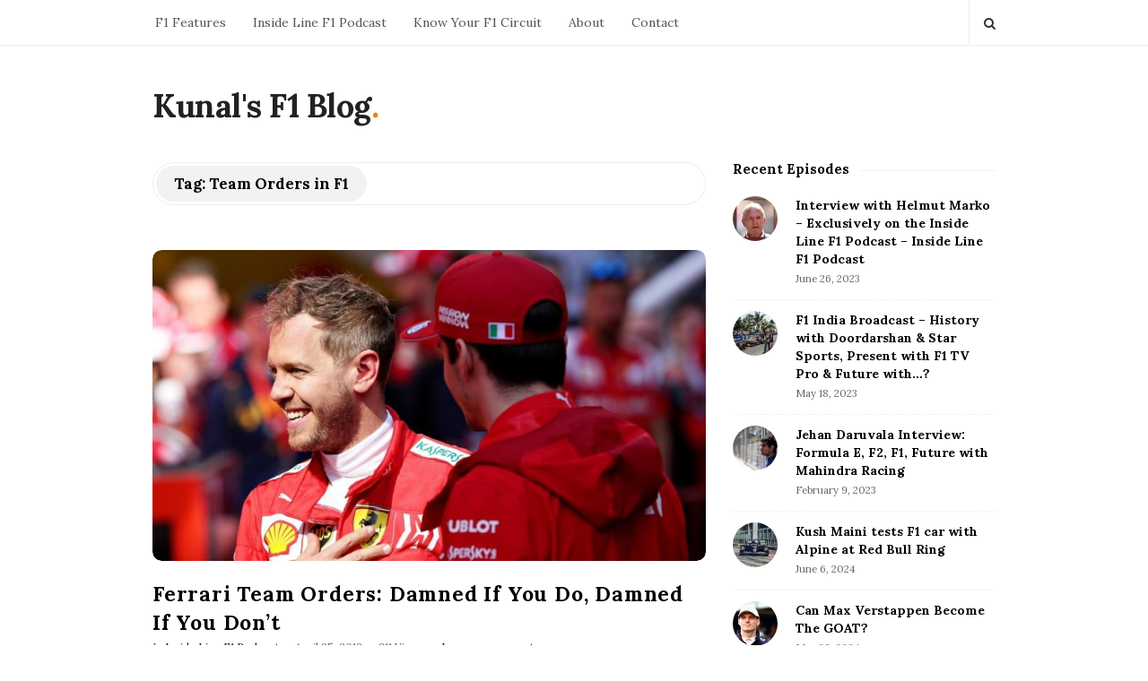

--- FILE ---
content_type: text/html; charset=UTF-8
request_url: https://www.kunalsf1blog.com/tag/team-orders-in-f1/
body_size: 11034
content:
<!DOCTYPE html>
<html lang="en-US" class="no-js">
	<head>
		<meta charset="UTF-8">
		<meta name="viewport" content="width=device-width, initial-scale=1, maximum-scale=1">
		<meta http-equiv="X-UA-Compatible" content="IE=edge">
		<link rel="profile" href="http://gmpg.org/xfn/11">
		<link rel="pingback" href="https://www.kunalsf1blog.com/xmlrpc.php">
				<!--[if lt IE 9]>
		<script src="https://www.kunalsf1blog.com/wp-content/themes/writing/js/html5.js"></script>
		<![endif]-->
		<script>(function(){document.documentElement.className='js'})();</script>

						<meta property="og:type" content="website" />
							<meta property="og:title" content="Tag: &lt;span&gt;Team Orders in F1&lt;/span&gt;" />
							<meta property="og:description" content="An alt-F1 blog that explores the sport and business of Formula 1 + the home of the Inside Line F1 Podcast" />
			<title>Team Orders in F1 &#8211; Kunal&#039;s F1 Blog</title>
<meta name='robots' content='max-image-preview:large' />
	<style>img:is([sizes="auto" i], [sizes^="auto," i]) { contain-intrinsic-size: 3000px 1500px }</style>
	<link rel='dns-prefetch' href='//fonts.googleapis.com' />
<link rel="alternate" type="application/rss+xml" title="Kunal&#039;s F1 Blog &raquo; Feed" href="https://www.kunalsf1blog.com/feed/" />
<link rel="alternate" type="application/rss+xml" title="Kunal&#039;s F1 Blog &raquo; Comments Feed" href="https://www.kunalsf1blog.com/comments/feed/" />
<link rel="alternate" type="application/rss+xml" title="Kunal&#039;s F1 Blog &raquo; Team Orders in F1 Tag Feed" href="https://www.kunalsf1blog.com/tag/team-orders-in-f1/feed/" />
<script type="text/javascript">
/* <![CDATA[ */
window._wpemojiSettings = {"baseUrl":"https:\/\/s.w.org\/images\/core\/emoji\/16.0.1\/72x72\/","ext":".png","svgUrl":"https:\/\/s.w.org\/images\/core\/emoji\/16.0.1\/svg\/","svgExt":".svg","source":{"concatemoji":"https:\/\/www.kunalsf1blog.com\/wp-includes\/js\/wp-emoji-release.min.js?ver=6.8.3"}};
/*! This file is auto-generated */
!function(s,n){var o,i,e;function c(e){try{var t={supportTests:e,timestamp:(new Date).valueOf()};sessionStorage.setItem(o,JSON.stringify(t))}catch(e){}}function p(e,t,n){e.clearRect(0,0,e.canvas.width,e.canvas.height),e.fillText(t,0,0);var t=new Uint32Array(e.getImageData(0,0,e.canvas.width,e.canvas.height).data),a=(e.clearRect(0,0,e.canvas.width,e.canvas.height),e.fillText(n,0,0),new Uint32Array(e.getImageData(0,0,e.canvas.width,e.canvas.height).data));return t.every(function(e,t){return e===a[t]})}function u(e,t){e.clearRect(0,0,e.canvas.width,e.canvas.height),e.fillText(t,0,0);for(var n=e.getImageData(16,16,1,1),a=0;a<n.data.length;a++)if(0!==n.data[a])return!1;return!0}function f(e,t,n,a){switch(t){case"flag":return n(e,"\ud83c\udff3\ufe0f\u200d\u26a7\ufe0f","\ud83c\udff3\ufe0f\u200b\u26a7\ufe0f")?!1:!n(e,"\ud83c\udde8\ud83c\uddf6","\ud83c\udde8\u200b\ud83c\uddf6")&&!n(e,"\ud83c\udff4\udb40\udc67\udb40\udc62\udb40\udc65\udb40\udc6e\udb40\udc67\udb40\udc7f","\ud83c\udff4\u200b\udb40\udc67\u200b\udb40\udc62\u200b\udb40\udc65\u200b\udb40\udc6e\u200b\udb40\udc67\u200b\udb40\udc7f");case"emoji":return!a(e,"\ud83e\udedf")}return!1}function g(e,t,n,a){var r="undefined"!=typeof WorkerGlobalScope&&self instanceof WorkerGlobalScope?new OffscreenCanvas(300,150):s.createElement("canvas"),o=r.getContext("2d",{willReadFrequently:!0}),i=(o.textBaseline="top",o.font="600 32px Arial",{});return e.forEach(function(e){i[e]=t(o,e,n,a)}),i}function t(e){var t=s.createElement("script");t.src=e,t.defer=!0,s.head.appendChild(t)}"undefined"!=typeof Promise&&(o="wpEmojiSettingsSupports",i=["flag","emoji"],n.supports={everything:!0,everythingExceptFlag:!0},e=new Promise(function(e){s.addEventListener("DOMContentLoaded",e,{once:!0})}),new Promise(function(t){var n=function(){try{var e=JSON.parse(sessionStorage.getItem(o));if("object"==typeof e&&"number"==typeof e.timestamp&&(new Date).valueOf()<e.timestamp+604800&&"object"==typeof e.supportTests)return e.supportTests}catch(e){}return null}();if(!n){if("undefined"!=typeof Worker&&"undefined"!=typeof OffscreenCanvas&&"undefined"!=typeof URL&&URL.createObjectURL&&"undefined"!=typeof Blob)try{var e="postMessage("+g.toString()+"("+[JSON.stringify(i),f.toString(),p.toString(),u.toString()].join(",")+"));",a=new Blob([e],{type:"text/javascript"}),r=new Worker(URL.createObjectURL(a),{name:"wpTestEmojiSupports"});return void(r.onmessage=function(e){c(n=e.data),r.terminate(),t(n)})}catch(e){}c(n=g(i,f,p,u))}t(n)}).then(function(e){for(var t in e)n.supports[t]=e[t],n.supports.everything=n.supports.everything&&n.supports[t],"flag"!==t&&(n.supports.everythingExceptFlag=n.supports.everythingExceptFlag&&n.supports[t]);n.supports.everythingExceptFlag=n.supports.everythingExceptFlag&&!n.supports.flag,n.DOMReady=!1,n.readyCallback=function(){n.DOMReady=!0}}).then(function(){return e}).then(function(){var e;n.supports.everything||(n.readyCallback(),(e=n.source||{}).concatemoji?t(e.concatemoji):e.wpemoji&&e.twemoji&&(t(e.twemoji),t(e.wpemoji)))}))}((window,document),window._wpemojiSettings);
/* ]]> */
</script>
<style id='wp-emoji-styles-inline-css' type='text/css'>

	img.wp-smiley, img.emoji {
		display: inline !important;
		border: none !important;
		box-shadow: none !important;
		height: 1em !important;
		width: 1em !important;
		margin: 0 0.07em !important;
		vertical-align: -0.1em !important;
		background: none !important;
		padding: 0 !important;
	}
</style>
<link rel='stylesheet' id='wp-block-library-css' href='https://www.kunalsf1blog.com/wp-includes/css/dist/block-library/style.min.css?ver=6.8.3' type='text/css' media='all' />
<style id='classic-theme-styles-inline-css' type='text/css'>
/*! This file is auto-generated */
.wp-block-button__link{color:#fff;background-color:#32373c;border-radius:9999px;box-shadow:none;text-decoration:none;padding:calc(.667em + 2px) calc(1.333em + 2px);font-size:1.125em}.wp-block-file__button{background:#32373c;color:#fff;text-decoration:none}
</style>
<style id='global-styles-inline-css' type='text/css'>
:root{--wp--preset--aspect-ratio--square: 1;--wp--preset--aspect-ratio--4-3: 4/3;--wp--preset--aspect-ratio--3-4: 3/4;--wp--preset--aspect-ratio--3-2: 3/2;--wp--preset--aspect-ratio--2-3: 2/3;--wp--preset--aspect-ratio--16-9: 16/9;--wp--preset--aspect-ratio--9-16: 9/16;--wp--preset--color--black: #000000;--wp--preset--color--cyan-bluish-gray: #abb8c3;--wp--preset--color--white: #ffffff;--wp--preset--color--pale-pink: #f78da7;--wp--preset--color--vivid-red: #cf2e2e;--wp--preset--color--luminous-vivid-orange: #ff6900;--wp--preset--color--luminous-vivid-amber: #fcb900;--wp--preset--color--light-green-cyan: #7bdcb5;--wp--preset--color--vivid-green-cyan: #00d084;--wp--preset--color--pale-cyan-blue: #8ed1fc;--wp--preset--color--vivid-cyan-blue: #0693e3;--wp--preset--color--vivid-purple: #9b51e0;--wp--preset--gradient--vivid-cyan-blue-to-vivid-purple: linear-gradient(135deg,rgba(6,147,227,1) 0%,rgb(155,81,224) 100%);--wp--preset--gradient--light-green-cyan-to-vivid-green-cyan: linear-gradient(135deg,rgb(122,220,180) 0%,rgb(0,208,130) 100%);--wp--preset--gradient--luminous-vivid-amber-to-luminous-vivid-orange: linear-gradient(135deg,rgba(252,185,0,1) 0%,rgba(255,105,0,1) 100%);--wp--preset--gradient--luminous-vivid-orange-to-vivid-red: linear-gradient(135deg,rgba(255,105,0,1) 0%,rgb(207,46,46) 100%);--wp--preset--gradient--very-light-gray-to-cyan-bluish-gray: linear-gradient(135deg,rgb(238,238,238) 0%,rgb(169,184,195) 100%);--wp--preset--gradient--cool-to-warm-spectrum: linear-gradient(135deg,rgb(74,234,220) 0%,rgb(151,120,209) 20%,rgb(207,42,186) 40%,rgb(238,44,130) 60%,rgb(251,105,98) 80%,rgb(254,248,76) 100%);--wp--preset--gradient--blush-light-purple: linear-gradient(135deg,rgb(255,206,236) 0%,rgb(152,150,240) 100%);--wp--preset--gradient--blush-bordeaux: linear-gradient(135deg,rgb(254,205,165) 0%,rgb(254,45,45) 50%,rgb(107,0,62) 100%);--wp--preset--gradient--luminous-dusk: linear-gradient(135deg,rgb(255,203,112) 0%,rgb(199,81,192) 50%,rgb(65,88,208) 100%);--wp--preset--gradient--pale-ocean: linear-gradient(135deg,rgb(255,245,203) 0%,rgb(182,227,212) 50%,rgb(51,167,181) 100%);--wp--preset--gradient--electric-grass: linear-gradient(135deg,rgb(202,248,128) 0%,rgb(113,206,126) 100%);--wp--preset--gradient--midnight: linear-gradient(135deg,rgb(2,3,129) 0%,rgb(40,116,252) 100%);--wp--preset--font-size--small: 13px;--wp--preset--font-size--medium: 20px;--wp--preset--font-size--large: 36px;--wp--preset--font-size--x-large: 42px;--wp--preset--spacing--20: 0.44rem;--wp--preset--spacing--30: 0.67rem;--wp--preset--spacing--40: 1rem;--wp--preset--spacing--50: 1.5rem;--wp--preset--spacing--60: 2.25rem;--wp--preset--spacing--70: 3.38rem;--wp--preset--spacing--80: 5.06rem;--wp--preset--shadow--natural: 6px 6px 9px rgba(0, 0, 0, 0.2);--wp--preset--shadow--deep: 12px 12px 50px rgba(0, 0, 0, 0.4);--wp--preset--shadow--sharp: 6px 6px 0px rgba(0, 0, 0, 0.2);--wp--preset--shadow--outlined: 6px 6px 0px -3px rgba(255, 255, 255, 1), 6px 6px rgba(0, 0, 0, 1);--wp--preset--shadow--crisp: 6px 6px 0px rgba(0, 0, 0, 1);}:where(.is-layout-flex){gap: 0.5em;}:where(.is-layout-grid){gap: 0.5em;}body .is-layout-flex{display: flex;}.is-layout-flex{flex-wrap: wrap;align-items: center;}.is-layout-flex > :is(*, div){margin: 0;}body .is-layout-grid{display: grid;}.is-layout-grid > :is(*, div){margin: 0;}:where(.wp-block-columns.is-layout-flex){gap: 2em;}:where(.wp-block-columns.is-layout-grid){gap: 2em;}:where(.wp-block-post-template.is-layout-flex){gap: 1.25em;}:where(.wp-block-post-template.is-layout-grid){gap: 1.25em;}.has-black-color{color: var(--wp--preset--color--black) !important;}.has-cyan-bluish-gray-color{color: var(--wp--preset--color--cyan-bluish-gray) !important;}.has-white-color{color: var(--wp--preset--color--white) !important;}.has-pale-pink-color{color: var(--wp--preset--color--pale-pink) !important;}.has-vivid-red-color{color: var(--wp--preset--color--vivid-red) !important;}.has-luminous-vivid-orange-color{color: var(--wp--preset--color--luminous-vivid-orange) !important;}.has-luminous-vivid-amber-color{color: var(--wp--preset--color--luminous-vivid-amber) !important;}.has-light-green-cyan-color{color: var(--wp--preset--color--light-green-cyan) !important;}.has-vivid-green-cyan-color{color: var(--wp--preset--color--vivid-green-cyan) !important;}.has-pale-cyan-blue-color{color: var(--wp--preset--color--pale-cyan-blue) !important;}.has-vivid-cyan-blue-color{color: var(--wp--preset--color--vivid-cyan-blue) !important;}.has-vivid-purple-color{color: var(--wp--preset--color--vivid-purple) !important;}.has-black-background-color{background-color: var(--wp--preset--color--black) !important;}.has-cyan-bluish-gray-background-color{background-color: var(--wp--preset--color--cyan-bluish-gray) !important;}.has-white-background-color{background-color: var(--wp--preset--color--white) !important;}.has-pale-pink-background-color{background-color: var(--wp--preset--color--pale-pink) !important;}.has-vivid-red-background-color{background-color: var(--wp--preset--color--vivid-red) !important;}.has-luminous-vivid-orange-background-color{background-color: var(--wp--preset--color--luminous-vivid-orange) !important;}.has-luminous-vivid-amber-background-color{background-color: var(--wp--preset--color--luminous-vivid-amber) !important;}.has-light-green-cyan-background-color{background-color: var(--wp--preset--color--light-green-cyan) !important;}.has-vivid-green-cyan-background-color{background-color: var(--wp--preset--color--vivid-green-cyan) !important;}.has-pale-cyan-blue-background-color{background-color: var(--wp--preset--color--pale-cyan-blue) !important;}.has-vivid-cyan-blue-background-color{background-color: var(--wp--preset--color--vivid-cyan-blue) !important;}.has-vivid-purple-background-color{background-color: var(--wp--preset--color--vivid-purple) !important;}.has-black-border-color{border-color: var(--wp--preset--color--black) !important;}.has-cyan-bluish-gray-border-color{border-color: var(--wp--preset--color--cyan-bluish-gray) !important;}.has-white-border-color{border-color: var(--wp--preset--color--white) !important;}.has-pale-pink-border-color{border-color: var(--wp--preset--color--pale-pink) !important;}.has-vivid-red-border-color{border-color: var(--wp--preset--color--vivid-red) !important;}.has-luminous-vivid-orange-border-color{border-color: var(--wp--preset--color--luminous-vivid-orange) !important;}.has-luminous-vivid-amber-border-color{border-color: var(--wp--preset--color--luminous-vivid-amber) !important;}.has-light-green-cyan-border-color{border-color: var(--wp--preset--color--light-green-cyan) !important;}.has-vivid-green-cyan-border-color{border-color: var(--wp--preset--color--vivid-green-cyan) !important;}.has-pale-cyan-blue-border-color{border-color: var(--wp--preset--color--pale-cyan-blue) !important;}.has-vivid-cyan-blue-border-color{border-color: var(--wp--preset--color--vivid-cyan-blue) !important;}.has-vivid-purple-border-color{border-color: var(--wp--preset--color--vivid-purple) !important;}.has-vivid-cyan-blue-to-vivid-purple-gradient-background{background: var(--wp--preset--gradient--vivid-cyan-blue-to-vivid-purple) !important;}.has-light-green-cyan-to-vivid-green-cyan-gradient-background{background: var(--wp--preset--gradient--light-green-cyan-to-vivid-green-cyan) !important;}.has-luminous-vivid-amber-to-luminous-vivid-orange-gradient-background{background: var(--wp--preset--gradient--luminous-vivid-amber-to-luminous-vivid-orange) !important;}.has-luminous-vivid-orange-to-vivid-red-gradient-background{background: var(--wp--preset--gradient--luminous-vivid-orange-to-vivid-red) !important;}.has-very-light-gray-to-cyan-bluish-gray-gradient-background{background: var(--wp--preset--gradient--very-light-gray-to-cyan-bluish-gray) !important;}.has-cool-to-warm-spectrum-gradient-background{background: var(--wp--preset--gradient--cool-to-warm-spectrum) !important;}.has-blush-light-purple-gradient-background{background: var(--wp--preset--gradient--blush-light-purple) !important;}.has-blush-bordeaux-gradient-background{background: var(--wp--preset--gradient--blush-bordeaux) !important;}.has-luminous-dusk-gradient-background{background: var(--wp--preset--gradient--luminous-dusk) !important;}.has-pale-ocean-gradient-background{background: var(--wp--preset--gradient--pale-ocean) !important;}.has-electric-grass-gradient-background{background: var(--wp--preset--gradient--electric-grass) !important;}.has-midnight-gradient-background{background: var(--wp--preset--gradient--midnight) !important;}.has-small-font-size{font-size: var(--wp--preset--font-size--small) !important;}.has-medium-font-size{font-size: var(--wp--preset--font-size--medium) !important;}.has-large-font-size{font-size: var(--wp--preset--font-size--large) !important;}.has-x-large-font-size{font-size: var(--wp--preset--font-size--x-large) !important;}
:where(.wp-block-post-template.is-layout-flex){gap: 1.25em;}:where(.wp-block-post-template.is-layout-grid){gap: 1.25em;}
:where(.wp-block-columns.is-layout-flex){gap: 2em;}:where(.wp-block-columns.is-layout-grid){gap: 2em;}
:root :where(.wp-block-pullquote){font-size: 1.5em;line-height: 1.6;}
</style>
<link rel='stylesheet' id='chld_thm_cfg_parent-css' href='https://www.kunalsf1blog.com/wp-content/themes/writing/style.css?ver=6.8.3' type='text/css' media='all' />
<link rel='stylesheet' id='chld_thm_cfg_child-css' href='https://www.kunalsf1blog.com/wp-content/themes/writing-child/style.css?ver=6.8.3' type='text/css' media='all' />
<link rel='stylesheet' id='asalah-lora-css' href='https://fonts.googleapis.com/css?family=Lora%3A400%2C700&#038;subset=latin%2Clatin-ext&#038;ver=6.8.3' type='text/css' media='all' />
<link rel='stylesheet' id='genericons-css' href='https://www.kunalsf1blog.com/wp-content/themes/writing/genericons/genericons.css?ver=3.2' type='text/css' media='all' />
<link rel='stylesheet' id='bootstrap-css' href='https://www.kunalsf1blog.com/wp-content/themes/writing/framework/bootstrap/css/bootstrap.css?ver=1' type='text/css' media='all' />
<link rel='stylesheet' id='fontawesome-css' href='https://www.kunalsf1blog.com/wp-content/themes/writing/framework/font-awesome/css/font-awesome.min.css?ver=1' type='text/css' media='all' />
<link rel='stylesheet' id='asalah-plugins-css' href='https://www.kunalsf1blog.com/wp-content/themes/writing/pluginstyle.css?ver=1' type='text/css' media='all' />
<link rel='stylesheet' id='asalah-style-css' href='https://www.kunalsf1blog.com/wp-content/themes/writing-child/style.css?ver=3.791' type='text/css' media='all' />
<!--[if lt IE 9]>
<link rel='stylesheet' id='asalah-ie-css' href='https://www.kunalsf1blog.com/wp-content/themes/writing/css/ie.css?ver=6.8.3' type='text/css' media='all' />
<![endif]-->
<link rel='stylesheet' id='writing_google_fonts-css' href='//fonts.googleapis.com/css?family=Lora%3Aregular%2Citalic%2C700&#038;display=swap' type='text/css' media='print' onload='this.media="all"' />
<script type="text/javascript" src="https://www.kunalsf1blog.com/wp-includes/js/jquery/jquery.min.js?ver=3.7.1" id="jquery-core-js"></script>
<script type="text/javascript" src="https://www.kunalsf1blog.com/wp-includes/js/jquery/jquery-migrate.min.js?ver=3.4.1" id="jquery-migrate-js"></script>
<script type="text/javascript" src="https://www.kunalsf1blog.com/wp-content/themes/writing/js/modernizr.js?ver=1" id="asalah-modernizr-js"></script>
<link rel="https://api.w.org/" href="https://www.kunalsf1blog.com/wp-json/" /><link rel="alternate" title="JSON" type="application/json" href="https://www.kunalsf1blog.com/wp-json/wp/v2/tags/733" /><link rel="EditURI" type="application/rsd+xml" title="RSD" href="https://www.kunalsf1blog.com/xmlrpc.php?rsd" />
<meta name="generator" content="WordPress 6.8.3" />
<style type="text/css" id="asalah_custom_style_code">body {font-family:"Lora","Helvetica Neue",sans-serif;}</style><link rel="preconnect" href="https://fonts.gstatic.com" crossorigin /><link rel="preload" as="style" href="//fonts.googleapis.com/css?family=Lora%3Aregular%2Citalic%2C700&#038;display=swap" />	</head>
		<body class="archive tag tag-team-orders-in-f1 tag-733 wp-embed-responsive wp-theme-writing wp-child-theme-writing-child">

					<!-- Load facebook SDK -->
			<div id="fb-root"></div>
			<script>
			jQuery(document).ready(function() {
								
					(function(d, s, id){
			     var js, fjs = d.getElementsByTagName(s)[0];
			     if (d.getElementById(id)) {return;}
			     js = d.createElement(s); js.id = id; js.async = true;
			     js.src = "//connect.facebook.net/en_US/sdk.js#xfbml=1&version=v2.11";
			     fjs.parentNode.insertBefore(js, fjs);
			   }(document, 'script', 'facebook-jssdk'));
			 });
			</script>
		    <!-- End Load facebook SDK -->
				<div id="page" class="hfeed site">

			<!-- start site main container -->
			<div class="site_main_container">
				<!-- header -->
					<header class="site_header">

						<!-- top menu area -->
								<div class="top_menu_wrapper">
			<div class="container">
				<div class="mobile_menu_button">
											<span class="mobile_menu_text">Menu</span>
											<div class="writing_mobile_icon"><span></span><span></span><span></span></div>
				</div><!-- end mobile_menu_button -->
							<div class="top_header_items_holder">
											<div class="main_menu pull-left">
							<div class="main_nav"><ul id="menu-menu-1" class="nav navbar-nav"><li id="menu-item-4206" class="menu-item menu-item-type-taxonomy menu-item-object-category menu-item-4206 default_menu"><a href="https://www.kunalsf1blog.com/category/f1-features/">F1 Features</a></li>
<li id="menu-item-4623" class="menu-item menu-item-type-post_type menu-item-object-page menu-item-4623 default_menu"><a href="https://www.kunalsf1blog.com/inside-line-f1-podcast/">Inside Line F1 Podcast</a></li>
<li id="menu-item-5895" class="menu-item menu-item-type-custom menu-item-object-custom menu-item-5895 default_menu"><a href="https://www.kunalsf1blog.com/tag/know-your-f1-circuit">Know Your F1 Circuit</a></li>
<li id="menu-item-4350" class="menu-item menu-item-type-post_type menu-item-object-page menu-item-4350 default_menu"><a href="https://www.kunalsf1blog.com/about-kunal-shah/">About</a></li>
<li id="menu-item-4202" class="menu-item menu-item-type-post_type menu-item-object-page menu-item-4202 default_menu"><a href="https://www.kunalsf1blog.com/contact/">Contact</a></li>
</ul></div>						</div>
											<div class="header_icons pull-right text_right">

															<!-- start search box -->
								<div class="header_search pull-right">
									<form class="search clearfix animated searchHelperFade" method="get" id="searchform" action="https://www.kunalsf1blog.com/">
	<input class="col-md-12 search_text" id="appendedInputButton" placeholder="Hit enter to search" type="text" name="s">
	<input type="hidden" name="post_type" value="post" />
	<i class="fa fa-search"><input type="submit" class="search_submit" id="searchsubmit" value="" /></i>
</form>
								</div>
								<!-- end search box -->
													</div>
									</div> <!-- end .top_header_items_holder -->
			</div> <!-- end container -->
		</div>
								<!-- header logo wrapper -->
						<div class="header_logo_wrapper  ">
							<div class="container">
										<div class="logo_wrapper">
								<h2 class="site_logo site-title pull-left clearfix">
						<a title="Kunal&#039;s F1 Blog" href="https://www.kunalsf1blog.com/" rel="home">Kunal&#039;s F1 Blog</a><span class="logo_dot skin_color">.</span>
					</h2>
							</div> <!-- logo_wrapper -->
									</div><!-- end container -->
						</div><!-- end .header_logo_wrapper -->

											</header><!-- header -->

				<!-- start stie content -->
				<section id="content" class="site_content">
					<div class="container">
						<div class="row"><main class="main_content archive_page_content col-md-9 pull-left">

	<header class="page-header page_main_title clearfix">
		<h1 class="page-title title">Tag: <span>Team Orders in F1</span></h1>	</header><!-- .page-header -->

	
		<!-- Start posts list wrapper div -->
		<div class="blog_posts_wrapper blog_posts_list clearfix  asalah_blog_global_setting banner_grid_blog_style">

				<article id="post-4571" class="blog_post_container blog_style_featured_first post-4571 post type-post status-publish format-standard has-post-thumbnail hentry category-inside-line-f1-podcast tag-2019-chinese-grand-prix tag-2019-formula-1-season tag-charles-leclerc tag-f1-podcast tag-ferrari tag-formula-1-podcast tag-inside-line-f1-podcast tag-sebastian-vettel tag-team-orders-in-f1" >

				<div class="blog_post clearfix">
						<div class="posts_list_wrapper clearfix">
											<div class="post_thumbnail_wrapper">
							<div class="blog_post_banner blog_post_image"><a href="https://www.kunalsf1blog.com/ferrari-team-orders-damned/" title="Ferrari Team Orders: Damned If You Do, Damned If You Don&#8217;t"><img width="711" height="400" src="https://www.kunalsf1blog.com/wp-content/uploads/2019/04/vettelleclerc2019teamorders.jpg" class="img-responsive wp-post-image" alt="Ferrari drivers Sebastian Vettel and Charles Leclerc racing for number one position in the team and F1" decoding="async" loading="lazy" /></a>      </div>						</div><!-- end post_thumbnail_wrapper -->
										<div class="post_info_wrapper"> <!-- use this wrapper in list style only to group all info far from thumbnail wrapper -->
						<div class="blog_post_title">
				<h2 class="entry-title title post_title"><a href="https://www.kunalsf1blog.com/ferrari-team-orders-damned/" rel="bookmark">Ferrari Team Orders: Damned If You Do, Damned If You Don&#8217;t</a></h2>			</div><!-- end blog_post_title -->
					<div class="blog_post_meta clearfix">
				<span class="blog_meta_item blog_meta_category">In <a href="https://www.kunalsf1blog.com/category/inside-line-f1-podcast/" rel="category tag">Inside Line F1 Podcast</a></span><span class="blog_meta_item blog_meta_date"><span class="screen-reader-text">Publish Date</span><time class="entry-date published updated" datetime="2019-04-25T10:50:47+00:00">April 25, 2019</time></span><span class="blog_meta_item blog_meta_views">211 Views</span><span class="blog_meta_item blog_meta_comments"><a href="https://www.kunalsf1blog.com/ferrari-team-orders-damned/#respond">Leave a comment</a></span><span class="blog_meta_item blog_meta_author"><span class="author vcard"><a class="meta_author_avatar_url" href="https://www.kunalsf1blog.com/author/vyanky/"><img alt='' src='https://secure.gravatar.com/avatar/2fcffeb4108c4be586d241289ddfbd3476d5c2bdaea626825e6162202c152780?s=25&#038;d=mm&#038;r=g' srcset='https://secure.gravatar.com/avatar/2fcffeb4108c4be586d241289ddfbd3476d5c2bdaea626825e6162202c152780?s=50&#038;d=mm&#038;r=g 2x' class='avatar avatar-25 photo' height='25' width='25' loading='lazy' decoding='async'/></a> <a class="url fn n" href="https://www.kunalsf1blog.com/author/vyanky/">Vyankatesh Charakpalli</a></span></span>			</div>
												<div class="entry-content blog_post_text blog_post_description"><!-- Start entry-content div -->
							<p>Should Ferrari use team-orders in Formula 1 or not? They were trolled for not doing so in 2018 and now are now being trolled for doing so in 2019! As for China, we believe Ferrari was right in using team-orders. But before you jump onto us for this statement, tune in to this episode. We&hellip;<a href="https://www.kunalsf1blog.com/ferrari-team-orders-damned/" class="more_link more_link_dots"> &hellip; </a></p>						</div><!-- end entry-content div -->
							
					<div class="blog_post_control clearfix">

				
														<div class="blog_post_control_item blog_post_readmore">
								<a href="https://www.kunalsf1blog.com/ferrari-team-orders-damned/" class="read_more_link">Continue Reading</a>							</div><!-- end .blog_post_readmore -->
												        <div class="blog_post_control_item blog_post_share">
	        	<span class="share_item share_sign"><i class="fa fa-share "></i></span>

						
	        	<span class="social_share_item_wrapper"><a rel="nofollow noreferrer" target="_blank" href="https://www.facebook.com/sharer/sharer.php?u=https://www.kunalsf1blog.com/ferrari-team-orders-damned/" class="share_item share_item_social share_facebook" onclick="if (/Android|webOS|iPhone|iPad|Mac|Macintosh|iPod|BlackBerry|IEMobile|Opera Mini/i.test(navigator.userAgent) && navigator.share) {
  navigator.share({
		title: document.title,
	  text: 'Ferrari Team Orders: Damned If You Do, Damned If You Don&#8217;t',
	  url: 'https://www.kunalsf1blog.com/ferrari-team-orders-damned/',
  })
} else {window.open('https://www.facebook.com/sharer/sharer.php?u=https://www.kunalsf1blog.com/ferrari-team-orders-damned/', 'facebook-share-dialog', 'width=626,height=436');
	                                return false;} "><i class="fa fa-facebook"></i></a></span>
																	
							        	<span class="social_share_item_wrapper"><a rel="nofollow noreferrer" href="https://twitter.com/share?url=https://www.kunalsf1blog.com/ferrari-team-orders-damned/" target="_blank" class="share_item share_item_social share_twitter"><i class="fa fa-twitter"></i></a></span>
						
							        	<span class="social_share_item_wrapper"><a rel="nofollow noreferrer" href="https://plus.google.com/share?url=https://www.kunalsf1blog.com/ferrari-team-orders-damned/" onclick="javascript:window.open(this.href,
	                                        '', 'menubar=no,toolbar=no,resizable=yes,scrollbars=yes,height=600,width=600');
	                                return false;" class="share_item share_item_social share_googleplus"><i class="fa fa-google-plus"></i></a></span>
						
							        	<span class="social_share_item_wrapper"><a rel="nofollow noreferrer" href="https://www.linkedin.com/shareArticle?mini=true&amp;url=https://www.kunalsf1blog.com/ferrari-team-orders-damned/" target="_blank" class="share_item share_item_social share_linkedin"><i class="fa fa-linkedin"></i></a></span>
						
							        	<span class="social_share_item_wrapper"><a rel="nofollow noreferrer" href="https://www.pinterest.com/pin/create/button/?url=https://www.kunalsf1blog.com/ferrari-team-orders-damned/&amp;media=https://www.kunalsf1blog.com/wp-content/uploads/2019/04/vettelleclerc2019teamorders.jpg&amp;description=Ferrari%20Team%20Orders:%20Damned%20If%20You%20Do,%20Damned%20If%20You%20Don&#8217;t" class="share_item share_item_social share_pinterest" target="_blank" data-pin-custom="true"><i class="fa fa-pinterest"></i></a></span>
						
						
						
						
						
						
						
						
						
						
	        </div><!-- blog_post_control_item blog_post_share -->
	        			</div><!-- end blog_post_control -->
					</div> <!-- .post_info_wrapper close post_info_wrapper in cas of list style-->
			</div> <!-- .posts_list_wrapper -->
		
		</div><!-- end blog_post -->
	</article><!-- end #post-## blog_post_container-->
		<article id="post-3196" class="blog_post_container blog_style_featured_other post-3196 post type-post status-publish format-standard has-post-thumbnail hentry category-inside-line-f1-podcast tag-2016-formula-1-season tag-2016-german-grand-prix tag-daniil-kvyat tag-f1 tag-formula-1 tag-inside-line-f1-podcast tag-lewis-hamilton tag-max-verstappen tag-red-bull-racing tag-team-orders-in-f1" >

				<div class="blog_post clearfix">
		<div class="blog_post_banner blog_post_image"><a href="https://www.kunalsf1blog.com/max-verstappen-obeyed-team-orders/" title="Max Verstappen Obeyed Team Orders"><img width="313" height="176" src="https://www.kunalsf1blog.com/wp-content/uploads/2016/08/maxteamorders-1.jpg" class="img-responsive wp-post-image" alt="" decoding="async" loading="lazy" sizes="(min-width: 768px) 33.33vw, (min-width: 500px) 50vw, 100vw" /></a>      </div>			<div class="blog_post_title">
				<h2 class="entry-title title post_title"><a href="https://www.kunalsf1blog.com/max-verstappen-obeyed-team-orders/" rel="bookmark">Max Verstappen Obeyed Team Orders</a></h2>			</div><!-- end blog_post_title -->
					<div class="blog_post_meta clearfix">
				<span class="blog_meta_item blog_meta_category">In <a href="https://www.kunalsf1blog.com/category/inside-line-f1-podcast/" rel="category tag">Inside Line F1 Podcast</a></span><span class="blog_meta_item blog_meta_date"><span class="screen-reader-text">Publish Date</span><time class="entry-date published updated" datetime="2016-08-03T21:19:45+00:00">August 3, 2016</time></span><span class="blog_meta_item blog_meta_views">141 Views</span><span class="blog_meta_item blog_meta_comments"><a href="https://www.kunalsf1blog.com/max-verstappen-obeyed-team-orders/#respond">Leave a comment</a></span><span class="blog_meta_item blog_meta_author"><span class="author vcard"><a class="meta_author_avatar_url" href="https://www.kunalsf1blog.com/author/vyanky/"><img alt='' src='https://secure.gravatar.com/avatar/2fcffeb4108c4be586d241289ddfbd3476d5c2bdaea626825e6162202c152780?s=25&#038;d=mm&#038;r=g' srcset='https://secure.gravatar.com/avatar/2fcffeb4108c4be586d241289ddfbd3476d5c2bdaea626825e6162202c152780?s=50&#038;d=mm&#038;r=g 2x' class='avatar avatar-25 photo' height='25' width='25' loading='lazy' decoding='async'/></a> <a class="url fn n" href="https://www.kunalsf1blog.com/author/vyanky/">Vyankatesh Charakpalli</a></span></span>			</div>
												<div class="entry-content blog_post_text blog_post_description"><!-- Start entry-content div -->
							<p>Max Verstappen vs. Daniel Ricciardo seems more fun than the battle of the Mercedes drivers. Well, it will seem so till Red Bull Racing decide to play favourites. Since the<a href="https://www.kunalsf1blog.com/max-verstappen-obeyed-team-orders/" class="more_link more_link_dots"> &hellip; </a></p>						</div><!-- end entry-content div -->
							
					<div class="blog_post_control clearfix">

				
														<div class="blog_post_control_item blog_post_readmore">
								<a href="https://www.kunalsf1blog.com/max-verstappen-obeyed-team-orders/" class="read_more_link">Continue Reading</a>							</div><!-- end .blog_post_readmore -->
														</div><!-- end blog_post_control -->
		
		</div><!-- end blog_post -->
	</article><!-- end #post-## blog_post_container-->
		<article id="post-3180" class="blog_post_container blog_style_featured_other post-3180 post type-post status-publish format-standard has-post-thumbnail hentry category-inside-line-f1-podcast tag-2016-austrian-grand-prix tag-2016-british-grand-prix tag-f1-humour tag-f1-podcast tag-formula1-humour tag-formula1-podcast tag-inside-line-f1-podcast tag-lewis-hamilton tag-max-verstappen tag-mercedes-amg-petronas tag-nico-rosberg tag-sebastian-vettel tag-team-orders-in-f1" >

				<div class="blog_post clearfix">
		<div class="blog_post_banner blog_post_image"><a href="https://www.kunalsf1blog.com/mercedes-no-team-orders-please/" title="Mercedes, No Team Orders Please!"><img width="313" height="176" src="https://www.kunalsf1blog.com/wp-content/uploads/2016/07/f1sbestadvtaustria2016-1.jpeg" class="img-responsive wp-post-image" alt="" decoding="async" loading="lazy" sizes="(min-width: 768px) 33.33vw, (min-width: 500px) 50vw, 100vw" /></a>      </div>			<div class="blog_post_title">
				<h2 class="entry-title title post_title"><a href="https://www.kunalsf1blog.com/mercedes-no-team-orders-please/" rel="bookmark">Mercedes, No Team Orders Please!</a></h2>			</div><!-- end blog_post_title -->
					<div class="blog_post_meta clearfix">
				<span class="blog_meta_item blog_meta_category">In <a href="https://www.kunalsf1blog.com/category/inside-line-f1-podcast/" rel="category tag">Inside Line F1 Podcast</a></span><span class="blog_meta_item blog_meta_date"><span class="screen-reader-text">Publish Date</span><time class="entry-date published updated" datetime="2016-07-04T19:31:43+00:00">July 4, 2016</time></span><span class="blog_meta_item blog_meta_views">231 Views</span><span class="blog_meta_item blog_meta_comments"><a href="https://www.kunalsf1blog.com/mercedes-no-team-orders-please/#comments">2 Comments</a></span><span class="blog_meta_item blog_meta_author"><span class="author vcard"><a class="meta_author_avatar_url" href="https://www.kunalsf1blog.com/author/vyanky/"><img alt='' src='https://secure.gravatar.com/avatar/2fcffeb4108c4be586d241289ddfbd3476d5c2bdaea626825e6162202c152780?s=25&#038;d=mm&#038;r=g' srcset='https://secure.gravatar.com/avatar/2fcffeb4108c4be586d241289ddfbd3476d5c2bdaea626825e6162202c152780?s=50&#038;d=mm&#038;r=g 2x' class='avatar avatar-25 photo' height='25' width='25' loading='lazy' decoding='async'/></a> <a class="url fn n" href="https://www.kunalsf1blog.com/author/vyanky/">Vyankatesh Charakpalli</a></span></span>			</div>
												<div class="entry-content blog_post_text blog_post_description"><!-- Start entry-content div -->
							<p>The 2016 Austrian Grand Prix was the best advertisement for Formula 1 – wheel to wheel action, tyre strategy and a fair share of controversy! Are Mercedes trying to protect<a href="https://www.kunalsf1blog.com/mercedes-no-team-orders-please/" class="more_link more_link_dots"> &hellip; </a></p>						</div><!-- end entry-content div -->
							
					<div class="blog_post_control clearfix">

				
														<div class="blog_post_control_item blog_post_readmore">
								<a href="https://www.kunalsf1blog.com/mercedes-no-team-orders-please/" class="read_more_link">Continue Reading</a>							</div><!-- end .blog_post_readmore -->
														</div><!-- end blog_post_control -->
		
		</div><!-- end blog_post -->
	</article><!-- end #post-## blog_post_container-->
		<article id="post-3008" class="blog_post_container blog_style_featured_other post-3008 post type-post status-publish format-standard has-post-thumbnail hentry category-inside-line-f1-podcast tag-2016-formula1-season tag-f1-humour tag-f1-podcast tag-felipe-massa tag-fernando-alonso tag-ferrari tag-flavio-briatore tag-formula1-humour tag-formula1-podcast tag-inside-line-f1-podcast tag-match-fixing-and-f1 tag-max-verstappen tag-michael-schumacher-2 tag-nelson-piquet-jr tag-renault-f1 tag-rubens-barrichello tag-team-orders-in-f1" >

				<div class="blog_post clearfix">
		<div class="blog_post_banner blog_post_image"><a href="https://www.kunalsf1blog.com/match-fixing-and-formula-one/" title="Match Fixing and Formula One"><img width="313" height="176" src="https://www.kunalsf1blog.com/wp-content/uploads/2016/01/renault-briatore-alonso-piquet-540x304-1.jpg" class="img-responsive wp-post-image" alt="" decoding="async" loading="lazy" sizes="(min-width: 768px) 33.33vw, (min-width: 500px) 50vw, 100vw" /></a>      </div>			<div class="blog_post_title">
				<h2 class="entry-title title post_title"><a href="https://www.kunalsf1blog.com/match-fixing-and-formula-one/" rel="bookmark">Match Fixing and Formula One</a></h2>			</div><!-- end blog_post_title -->
					<div class="blog_post_meta clearfix">
				<span class="blog_meta_item blog_meta_category">In <a href="https://www.kunalsf1blog.com/category/inside-line-f1-podcast/" rel="category tag">Inside Line F1 Podcast</a></span><span class="blog_meta_item blog_meta_date"><span class="screen-reader-text">Publish Date</span><time class="entry-date published updated" datetime="2016-01-27T03:31:31+00:00">January 27, 2016</time></span><span class="blog_meta_item blog_meta_views">382 Views</span><span class="blog_meta_item blog_meta_comments"><a href="https://www.kunalsf1blog.com/match-fixing-and-formula-one/#comments">1 Comment</a></span><span class="blog_meta_item blog_meta_author"><span class="author vcard"><a class="meta_author_avatar_url" href="https://www.kunalsf1blog.com/author/vyanky/"><img alt='' src='https://secure.gravatar.com/avatar/2fcffeb4108c4be586d241289ddfbd3476d5c2bdaea626825e6162202c152780?s=25&#038;d=mm&#038;r=g' srcset='https://secure.gravatar.com/avatar/2fcffeb4108c4be586d241289ddfbd3476d5c2bdaea626825e6162202c152780?s=50&#038;d=mm&#038;r=g 2x' class='avatar avatar-25 photo' height='25' width='25' loading='lazy' decoding='async'/></a> <a class="url fn n" href="https://www.kunalsf1blog.com/author/vyanky/">Vyankatesh Charakpalli</a></span></span>			</div>
												<div class="entry-content blog_post_text blog_post_description"><!-- Start entry-content div -->
							<p>After Novak Djokovic revealed that he was offered money to lose a tennis match, we speak about match fixing in Formula One. The sport has remained largely clean over the<a href="https://www.kunalsf1blog.com/match-fixing-and-formula-one/" class="more_link more_link_dots"> &hellip; </a></p>						</div><!-- end entry-content div -->
							
					<div class="blog_post_control clearfix">

				
														<div class="blog_post_control_item blog_post_readmore">
								<a href="https://www.kunalsf1blog.com/match-fixing-and-formula-one/" class="read_more_link">Continue Reading</a>							</div><!-- end .blog_post_readmore -->
														</div><!-- end blog_post_control -->
		
		</div><!-- end blog_post -->
	</article><!-- end #post-## blog_post_container-->
			</div> <!-- .blog_posts_wrapper -->

		</main><!-- .main_content -->

			<aside class="side_content widget_area col-md-3 pull-right">
				<h3 class="screen-reader-text">Site Sidebar</h3>
	<div id="secondary" class="secondary">

					<div id="widget-area" class="widget-area" role="complementary">
				<div id="postlist-widget-2" class="widget_container widget_content widget asalah-postlist-widget clearfix"><h4 class="widget_title title"><span class="page_header_title">Recent Episodes</span></h4>        <div class="asalah_post_list_widget"><ul class="post_list"><li class="post_item clearfix"><div class="post_thumbnail_wrapper"><a href="https://www.kunalsf1blog.com/interview-helmut-marko-inside-f1-line-podcast/" title="Interview with Helmut Marko &#8211; Exclusively on the Inside Line F1 Podcast &#8211; Inside Line F1 Podcast"><img width="50" height="50" src="https://www.kunalsf1blog.com/wp-content/uploads/2023/06/1687804170_image-50x50.jpg" class="img-responsive wp-post-image" alt="Interview with Helmut Marko - Exclusively on the Inside Line F1 Podcast - Inside Line F1 Podcast" srcset=" " decoding="async" loading="lazy" /></a></div><div class="post_info_wrapper"><h5 class="title post_title"><a href="https://www.kunalsf1blog.com/interview-helmut-marko-inside-f1-line-podcast/" title="Interview with Helmut Marko &#8211; Exclusively on the Inside Line F1 Podcast &#8211; Inside Line F1 Podcast">Interview with Helmut Marko &#8211; Exclusively on the Inside Line F1 Podcast &#8211; Inside Line F1 Podcast</a></h5><span class="post_meta_item post_meta_time post_time">June 26, 2023</span></div></li><li class="post_item clearfix"><div class="post_thumbnail_wrapper"><a href="https://www.kunalsf1blog.com/f1-india-broadcast-history-with-doordarshan-star-sports-present-with-f1-tv-pro-future-with/" title="F1 India Broadcast &#8211; History with Doordarshan &#038; Star Sports, Present with F1 TV Pro &#038; Future with&#8230;?"><img width="50" height="50" src="https://www.kunalsf1blog.com/wp-content/uploads/2023/05/f1_india_broadcast-50x50.jpg" class="img-responsive wp-post-image" alt="David Coulthard waives the Indian flag during his most-recent Red Bull show car run event in Mumbai, India. The show car event was broadcast in India but Formula 1 races aren&#039;t." srcset=" " decoding="async" loading="lazy" /></a></div><div class="post_info_wrapper"><h5 class="title post_title"><a href="https://www.kunalsf1blog.com/f1-india-broadcast-history-with-doordarshan-star-sports-present-with-f1-tv-pro-future-with/" title="F1 India Broadcast &#8211; History with Doordarshan &#038; Star Sports, Present with F1 TV Pro &#038; Future with&#8230;?">F1 India Broadcast &#8211; History with Doordarshan &#038; Star Sports, Present with F1 TV Pro &#038; Future with&#8230;?</a></h5><span class="post_meta_item post_meta_time post_time">May 18, 2023</span></div></li><li class="post_item clearfix"><div class="post_thumbnail_wrapper"><a href="https://www.kunalsf1blog.com/jehan-daruvala-formula-e-f2-f1-mahindra-racing/" title="Jehan Daruvala Interview: Formula E, F2, F1, Future with Mahindra Racing"><img width="50" height="50" src="https://www.kunalsf1blog.com/wp-content/uploads/2023/02/jehan-daruvala-formula-e-mahindra-racing-50x50.jpg" class="img-responsive wp-post-image" alt="Indian racer Jehan Daruvala talks about his future in Formula E with Mahindra Racing, Formula 2 and hopefully, Formula 1." srcset=" " decoding="async" loading="lazy" /></a></div><div class="post_info_wrapper"><h5 class="title post_title"><a href="https://www.kunalsf1blog.com/jehan-daruvala-formula-e-f2-f1-mahindra-racing/" title="Jehan Daruvala Interview: Formula E, F2, F1, Future with Mahindra Racing">Jehan Daruvala Interview: Formula E, F2, F1, Future with Mahindra Racing</a></h5><span class="post_meta_item post_meta_time post_time">February 9, 2023</span></div></li><li class="post_item clearfix"><div class="post_thumbnail_wrapper"><a href="https://www.kunalsf1blog.com/kush_maini-f1-test-alpine/" title="Kush Maini tests F1 car with Alpine at Red Bull Ring"><img width="50" height="50" src="https://www.kunalsf1blog.com/wp-content/uploads/2024/06/kush_maini_f1_test_alpine_2024-50x50.jpg" class="img-responsive wp-post-image" alt="Kush Maini F1 car test with Alpine at Red Bull Ring" srcset=" " decoding="async" loading="lazy" /></a></div><div class="post_info_wrapper"><h5 class="title post_title"><a href="https://www.kunalsf1blog.com/kush_maini-f1-test-alpine/" title="Kush Maini tests F1 car with Alpine at Red Bull Ring">Kush Maini tests F1 car with Alpine at Red Bull Ring</a></h5><span class="post_meta_item post_meta_time post_time">June 6, 2024</span></div></li><li class="post_item clearfix"><div class="post_thumbnail_wrapper"><a href="https://www.kunalsf1blog.com/max-verstappen-goat-f1/" title="Can Max Verstappen Become The GOAT?"><img width="50" height="50" src="https://www.kunalsf1blog.com/wp-content/uploads/2024/05/max_verstappen_f1_goat_2024-50x50.jpg" class="img-responsive wp-post-image" alt="Can Max Verstappen be the GOAT?" srcset=" " decoding="async" loading="lazy" /></a></div><div class="post_info_wrapper"><h5 class="title post_title"><a href="https://www.kunalsf1blog.com/max-verstappen-goat-f1/" title="Can Max Verstappen Become The GOAT?">Can Max Verstappen Become The GOAT?</a></h5><span class="post_meta_item post_meta_time post_time">May 29, 2024</span></div></li><li class="post_item clearfix"><div class="post_thumbnail_wrapper"><a href="https://www.kunalsf1blog.com/otmar-szafnauer-interview-on-andretti-pink-mercedes-aston-martin-alpine-perez-ocon-part-2-inside-line-f1-podcast/" title="Otmar Szafnauer Interview on Andretti, Pink Mercedes, Aston Martin-Alpine, Perez-Ocon (Part 2) &#8211; Inside Line F1 Podcast"><img width="50" height="50" src="https://www.kunalsf1blog.com/wp-content/uploads/2024/02/1707142398_image-50x50.jpg" class="img-responsive wp-post-image" alt="Otmar Szafnauer Interview on Andretti, Pink Mercedes, Aston Martin-Alpine, Perez-Ocon (Part 2) - Inside Line F1 Podcast" srcset=" " decoding="async" loading="lazy" /></a></div><div class="post_info_wrapper"><h5 class="title post_title"><a href="https://www.kunalsf1blog.com/otmar-szafnauer-interview-on-andretti-pink-mercedes-aston-martin-alpine-perez-ocon-part-2-inside-line-f1-podcast/" title="Otmar Szafnauer Interview on Andretti, Pink Mercedes, Aston Martin-Alpine, Perez-Ocon (Part 2) &#8211; Inside Line F1 Podcast">Otmar Szafnauer Interview on Andretti, Pink Mercedes, Aston Martin-Alpine, Perez-Ocon (Part 2) &#8211; Inside Line F1 Podcast</a></h5><span class="post_meta_item post_meta_time post_time">February 5, 2024</span></div></li><li class="post_item clearfix"><div class="post_thumbnail_wrapper"><a href="https://www.kunalsf1blog.com/sauber-stake-f1-team-c44-livestream/" title="Livestream: Watch Stake F1 Team C44 Car Launch"><img width="50" height="50" src="https://www.kunalsf1blog.com/wp-content/uploads/2024/02/stake_f1_team_logo_livestream_c44-50x50.jpeg" class="img-responsive wp-post-image" alt="Stake F1 Team to unveil the C44 car and livery via a livestream on Kick." srcset=" " decoding="async" loading="lazy" /></a></div><div class="post_info_wrapper"><h5 class="title post_title"><a href="https://www.kunalsf1blog.com/sauber-stake-f1-team-c44-livestream/" title="Livestream: Watch Stake F1 Team C44 Car Launch">Livestream: Watch Stake F1 Team C44 Car Launch</a></h5><span class="post_meta_item post_meta_time post_time">February 5, 2024</span></div></li><li class="post_item clearfix"><div class="post_thumbnail_wrapper"><a href="https://www.kunalsf1blog.com/lewis-hamilton-to-ferrari-goat-meets-the-prancing-horse-inside-line-f1-podcast/" title="Lewis Hamilton to Ferrari &#8211; GOAT meets the Prancing Horse &#8211; Inside Line F1 Podcast"><img width="50" height="50" src="https://www.kunalsf1blog.com/wp-content/uploads/2024/02/image-50x50.jpg" class="img-responsive wp-post-image" alt="Lewis Hamilton to Ferrari - GOAT meets the Prancing Horse - Inside Line F1 Podcast" srcset=" " decoding="async" loading="lazy" /></a></div><div class="post_info_wrapper"><h5 class="title post_title"><a href="https://www.kunalsf1blog.com/lewis-hamilton-to-ferrari-goat-meets-the-prancing-horse-inside-line-f1-podcast/" title="Lewis Hamilton to Ferrari &#8211; GOAT meets the Prancing Horse &#8211; Inside Line F1 Podcast">Lewis Hamilton to Ferrari &#8211; GOAT meets the Prancing Horse &#8211; Inside Line F1 Podcast</a></h5><span class="post_meta_item post_meta_time post_time">February 2, 2024</span></div></li></ul></div>        </div><div id="custom_html-5" class="widget_text widget_container widget_content widget widget_custom_html clearfix"><div class="textwidget custom-html-widget">			<h4 class="widget_title title"><span class="page_header_title">Subscribe</span></h4>

	<!-- Apple Podcast  -->
	<div class="item" style="position: relative">
		<a href="https://bit.ly/insidelinef1podcast " target="_blank">
				<img src="https://www.kunalsf1blog.com/wp-content/uploads/2023/01/apple-podcast.png" alt="Apple Podcasts" style="width:170px">
	</a>
		
</div>
<!-- Spotify Podcast -->
<div class="item" style="position: relative">
	<a href="https://bit.ly/insidelineonspotify" target="_blank">

		<img src="https://www.kunalsf1blog.com/wp-content/uploads/2023/01/spotify-podcast.png" alt="Spotify" style="width:170px">
	</a>
	
</div>
<!-- Google Podcast -->
<div class="item" style="position: relative">
	<a href="https://bit.ly/ilf1pgooglepodcasts " target="_blank">
		<img src="https://www.kunalsf1blog.com/wp-content/uploads/2023/01/google-podcast.png" alt="Google Podcasts" style="width:182px">
	</a>
</div>

</div></div><div id="custom_html-2" class="widget_text widget_container widget_content widget widget_custom_html clearfix"><div class="textwidget custom-html-widget"><iframe src="https://open.spotify.com/embed/episode/3AZmrjK4FtLMChqn5rufsp?utm_source=generator&amp;theme=0" width="100%" height="315" frameborder="0" allowfullscreen="" allow="autoplay; clipboard-write; encrypted-media; fullscreen; picture-in-picture"></iframe></div></div>			</div><!-- .widget-area -->
		
	</div><!-- .secondary -->

		</aside>
							</div> <!-- .row -->
					</div> <!-- .container -->
				</section> <!-- #content .site_content -->
								<footer class="site-footer">

					<!-- screen-reader-text for site footer section -->
					<h3 class="screen-reader-text">Site Footer</h3>

					<div class="footer_wrapper">
						<div class="container">

							
													</div><!-- end footer .container -->
					</div><!-- end footer_wrapper -->
				</footer><!-- .site-footer -->
			</div><!-- .site_main_container -->

			<!-- start site side container -->
							<!-- Body overlay when slide sidebar is open -->
				<div class="sliding_close_helper_overlay"></div>
				<div class="site_side_container ">
					<!-- screen-reader-text for sliding sidebar section -->
					<h3 class="screen-reader-text">Sliding Sidebar</h3>
					<!-- Start slide sidebar wrapper .info_sidebar -->
					<div class="info_sidebar">
												<div id="postlist-widget-2" class="widget_container widget_content widget asalah-postlist-widget clearfix"><h4 class="widget_title title"><span class="page_header_title">Recent Episodes</span></h4>        <div class="asalah_post_list_widget"><ul class="post_list"><li class="post_item clearfix"><div class="post_thumbnail_wrapper"><a href="https://www.kunalsf1blog.com/interview-helmut-marko-inside-f1-line-podcast/" title="Interview with Helmut Marko &#8211; Exclusively on the Inside Line F1 Podcast &#8211; Inside Line F1 Podcast"><img width="50" height="50" src="https://www.kunalsf1blog.com/wp-content/uploads/2023/06/1687804170_image-50x50.jpg" class="img-responsive wp-post-image" alt="Interview with Helmut Marko - Exclusively on the Inside Line F1 Podcast - Inside Line F1 Podcast" srcset=" " decoding="async" loading="lazy" /></a></div><div class="post_info_wrapper"><h5 class="title post_title"><a href="https://www.kunalsf1blog.com/interview-helmut-marko-inside-f1-line-podcast/" title="Interview with Helmut Marko &#8211; Exclusively on the Inside Line F1 Podcast &#8211; Inside Line F1 Podcast">Interview with Helmut Marko &#8211; Exclusively on the Inside Line F1 Podcast &#8211; Inside Line F1 Podcast</a></h5><span class="post_meta_item post_meta_time post_time">June 26, 2023</span></div></li><li class="post_item clearfix"><div class="post_thumbnail_wrapper"><a href="https://www.kunalsf1blog.com/f1-india-broadcast-history-with-doordarshan-star-sports-present-with-f1-tv-pro-future-with/" title="F1 India Broadcast &#8211; History with Doordarshan &#038; Star Sports, Present with F1 TV Pro &#038; Future with&#8230;?"><img width="50" height="50" src="https://www.kunalsf1blog.com/wp-content/uploads/2023/05/f1_india_broadcast-50x50.jpg" class="img-responsive wp-post-image" alt="David Coulthard waives the Indian flag during his most-recent Red Bull show car run event in Mumbai, India. The show car event was broadcast in India but Formula 1 races aren&#039;t." srcset=" " decoding="async" loading="lazy" /></a></div><div class="post_info_wrapper"><h5 class="title post_title"><a href="https://www.kunalsf1blog.com/f1-india-broadcast-history-with-doordarshan-star-sports-present-with-f1-tv-pro-future-with/" title="F1 India Broadcast &#8211; History with Doordarshan &#038; Star Sports, Present with F1 TV Pro &#038; Future with&#8230;?">F1 India Broadcast &#8211; History with Doordarshan &#038; Star Sports, Present with F1 TV Pro &#038; Future with&#8230;?</a></h5><span class="post_meta_item post_meta_time post_time">May 18, 2023</span></div></li><li class="post_item clearfix"><div class="post_thumbnail_wrapper"><a href="https://www.kunalsf1blog.com/jehan-daruvala-formula-e-f2-f1-mahindra-racing/" title="Jehan Daruvala Interview: Formula E, F2, F1, Future with Mahindra Racing"><img width="50" height="50" src="https://www.kunalsf1blog.com/wp-content/uploads/2023/02/jehan-daruvala-formula-e-mahindra-racing-50x50.jpg" class="img-responsive wp-post-image" alt="Indian racer Jehan Daruvala talks about his future in Formula E with Mahindra Racing, Formula 2 and hopefully, Formula 1." srcset=" " decoding="async" loading="lazy" /></a></div><div class="post_info_wrapper"><h5 class="title post_title"><a href="https://www.kunalsf1blog.com/jehan-daruvala-formula-e-f2-f1-mahindra-racing/" title="Jehan Daruvala Interview: Formula E, F2, F1, Future with Mahindra Racing">Jehan Daruvala Interview: Formula E, F2, F1, Future with Mahindra Racing</a></h5><span class="post_meta_item post_meta_time post_time">February 9, 2023</span></div></li><li class="post_item clearfix"><div class="post_thumbnail_wrapper"><a href="https://www.kunalsf1blog.com/kush_maini-f1-test-alpine/" title="Kush Maini tests F1 car with Alpine at Red Bull Ring"><img width="50" height="50" src="https://www.kunalsf1blog.com/wp-content/uploads/2024/06/kush_maini_f1_test_alpine_2024-50x50.jpg" class="img-responsive wp-post-image" alt="Kush Maini F1 car test with Alpine at Red Bull Ring" srcset=" " decoding="async" loading="lazy" /></a></div><div class="post_info_wrapper"><h5 class="title post_title"><a href="https://www.kunalsf1blog.com/kush_maini-f1-test-alpine/" title="Kush Maini tests F1 car with Alpine at Red Bull Ring">Kush Maini tests F1 car with Alpine at Red Bull Ring</a></h5><span class="post_meta_item post_meta_time post_time">June 6, 2024</span></div></li><li class="post_item clearfix"><div class="post_thumbnail_wrapper"><a href="https://www.kunalsf1blog.com/max-verstappen-goat-f1/" title="Can Max Verstappen Become The GOAT?"><img width="50" height="50" src="https://www.kunalsf1blog.com/wp-content/uploads/2024/05/max_verstappen_f1_goat_2024-50x50.jpg" class="img-responsive wp-post-image" alt="Can Max Verstappen be the GOAT?" srcset=" " decoding="async" loading="lazy" /></a></div><div class="post_info_wrapper"><h5 class="title post_title"><a href="https://www.kunalsf1blog.com/max-verstappen-goat-f1/" title="Can Max Verstappen Become The GOAT?">Can Max Verstappen Become The GOAT?</a></h5><span class="post_meta_item post_meta_time post_time">May 29, 2024</span></div></li><li class="post_item clearfix"><div class="post_thumbnail_wrapper"><a href="https://www.kunalsf1blog.com/otmar-szafnauer-interview-on-andretti-pink-mercedes-aston-martin-alpine-perez-ocon-part-2-inside-line-f1-podcast/" title="Otmar Szafnauer Interview on Andretti, Pink Mercedes, Aston Martin-Alpine, Perez-Ocon (Part 2) &#8211; Inside Line F1 Podcast"><img width="50" height="50" src="https://www.kunalsf1blog.com/wp-content/uploads/2024/02/1707142398_image-50x50.jpg" class="img-responsive wp-post-image" alt="Otmar Szafnauer Interview on Andretti, Pink Mercedes, Aston Martin-Alpine, Perez-Ocon (Part 2) - Inside Line F1 Podcast" srcset=" " decoding="async" loading="lazy" /></a></div><div class="post_info_wrapper"><h5 class="title post_title"><a href="https://www.kunalsf1blog.com/otmar-szafnauer-interview-on-andretti-pink-mercedes-aston-martin-alpine-perez-ocon-part-2-inside-line-f1-podcast/" title="Otmar Szafnauer Interview on Andretti, Pink Mercedes, Aston Martin-Alpine, Perez-Ocon (Part 2) &#8211; Inside Line F1 Podcast">Otmar Szafnauer Interview on Andretti, Pink Mercedes, Aston Martin-Alpine, Perez-Ocon (Part 2) &#8211; Inside Line F1 Podcast</a></h5><span class="post_meta_item post_meta_time post_time">February 5, 2024</span></div></li><li class="post_item clearfix"><div class="post_thumbnail_wrapper"><a href="https://www.kunalsf1blog.com/sauber-stake-f1-team-c44-livestream/" title="Livestream: Watch Stake F1 Team C44 Car Launch"><img width="50" height="50" src="https://www.kunalsf1blog.com/wp-content/uploads/2024/02/stake_f1_team_logo_livestream_c44-50x50.jpeg" class="img-responsive wp-post-image" alt="Stake F1 Team to unveil the C44 car and livery via a livestream on Kick." srcset=" " decoding="async" loading="lazy" /></a></div><div class="post_info_wrapper"><h5 class="title post_title"><a href="https://www.kunalsf1blog.com/sauber-stake-f1-team-c44-livestream/" title="Livestream: Watch Stake F1 Team C44 Car Launch">Livestream: Watch Stake F1 Team C44 Car Launch</a></h5><span class="post_meta_item post_meta_time post_time">February 5, 2024</span></div></li><li class="post_item clearfix"><div class="post_thumbnail_wrapper"><a href="https://www.kunalsf1blog.com/lewis-hamilton-to-ferrari-goat-meets-the-prancing-horse-inside-line-f1-podcast/" title="Lewis Hamilton to Ferrari &#8211; GOAT meets the Prancing Horse &#8211; Inside Line F1 Podcast"><img width="50" height="50" src="https://www.kunalsf1blog.com/wp-content/uploads/2024/02/image-50x50.jpg" class="img-responsive wp-post-image" alt="Lewis Hamilton to Ferrari - GOAT meets the Prancing Horse - Inside Line F1 Podcast" srcset=" " decoding="async" loading="lazy" /></a></div><div class="post_info_wrapper"><h5 class="title post_title"><a href="https://www.kunalsf1blog.com/lewis-hamilton-to-ferrari-goat-meets-the-prancing-horse-inside-line-f1-podcast/" title="Lewis Hamilton to Ferrari &#8211; GOAT meets the Prancing Horse &#8211; Inside Line F1 Podcast">Lewis Hamilton to Ferrari &#8211; GOAT meets the Prancing Horse &#8211; Inside Line F1 Podcast</a></h5><span class="post_meta_item post_meta_time post_time">February 2, 2024</span></div></li></ul></div>        </div><div id="custom_html-5" class="widget_text widget_container widget_content widget widget_custom_html clearfix"><div class="textwidget custom-html-widget">			<h4 class="widget_title title"><span class="page_header_title">Subscribe</span></h4>

	<!-- Apple Podcast  -->
	<div class="item" style="position: relative">
		<a href="https://bit.ly/insidelinef1podcast " target="_blank">
				<img src="https://www.kunalsf1blog.com/wp-content/uploads/2023/01/apple-podcast.png" alt="Apple Podcasts" style="width:170px">
	</a>
		
</div>
<!-- Spotify Podcast -->
<div class="item" style="position: relative">
	<a href="https://bit.ly/insidelineonspotify" target="_blank">

		<img src="https://www.kunalsf1blog.com/wp-content/uploads/2023/01/spotify-podcast.png" alt="Spotify" style="width:170px">
	</a>
	
</div>
<!-- Google Podcast -->
<div class="item" style="position: relative">
	<a href="https://bit.ly/ilf1pgooglepodcasts " target="_blank">
		<img src="https://www.kunalsf1blog.com/wp-content/uploads/2023/01/google-podcast.png" alt="Google Podcasts" style="width:182px">
	</a>
</div>

</div></div><div id="custom_html-2" class="widget_text widget_container widget_content widget widget_custom_html clearfix"><div class="textwidget custom-html-widget"><iframe src="https://open.spotify.com/embed/episode/3AZmrjK4FtLMChqn5rufsp?utm_source=generator&amp;theme=0" width="100%" height="315" frameborder="0" allowfullscreen="" allow="autoplay; clipboard-write; encrypted-media; fullscreen; picture-in-picture"></iframe></div></div>					</div><!-- end .info_sidebar -->

				</div> <!-- end site side container .site_side_container -->
					</div><!-- #page .site -->

		<!-- show cookies notice -->
		
		<script type="speculationrules">
{"prefetch":[{"source":"document","where":{"and":[{"href_matches":"\/*"},{"not":{"href_matches":["\/wp-*.php","\/wp-admin\/*","\/wp-content\/uploads\/*","\/wp-content\/*","\/wp-content\/plugins\/*","\/wp-content\/themes\/writing-child\/*","\/wp-content\/themes\/writing\/*","\/*\\?(.+)"]}},{"not":{"selector_matches":"a[rel~=\"nofollow\"]"}},{"not":{"selector_matches":".no-prefetch, .no-prefetch a"}}]},"eagerness":"conservative"}]}
</script>
    <script type="text/javascript">
      </script>
  <script type="text/javascript" src="https://www.kunalsf1blog.com/wp-content/themes/writing/framework/bootstrap/js/bootstrap.min.js?ver=2" id="asalah-bootstrap-js"></script>
<script type="text/javascript" src="https://www.kunalsf1blog.com/wp-content/themes/writing/js/asalah.js?ver=3.791" id="asalah-script-js"></script>
	</body>
</html>